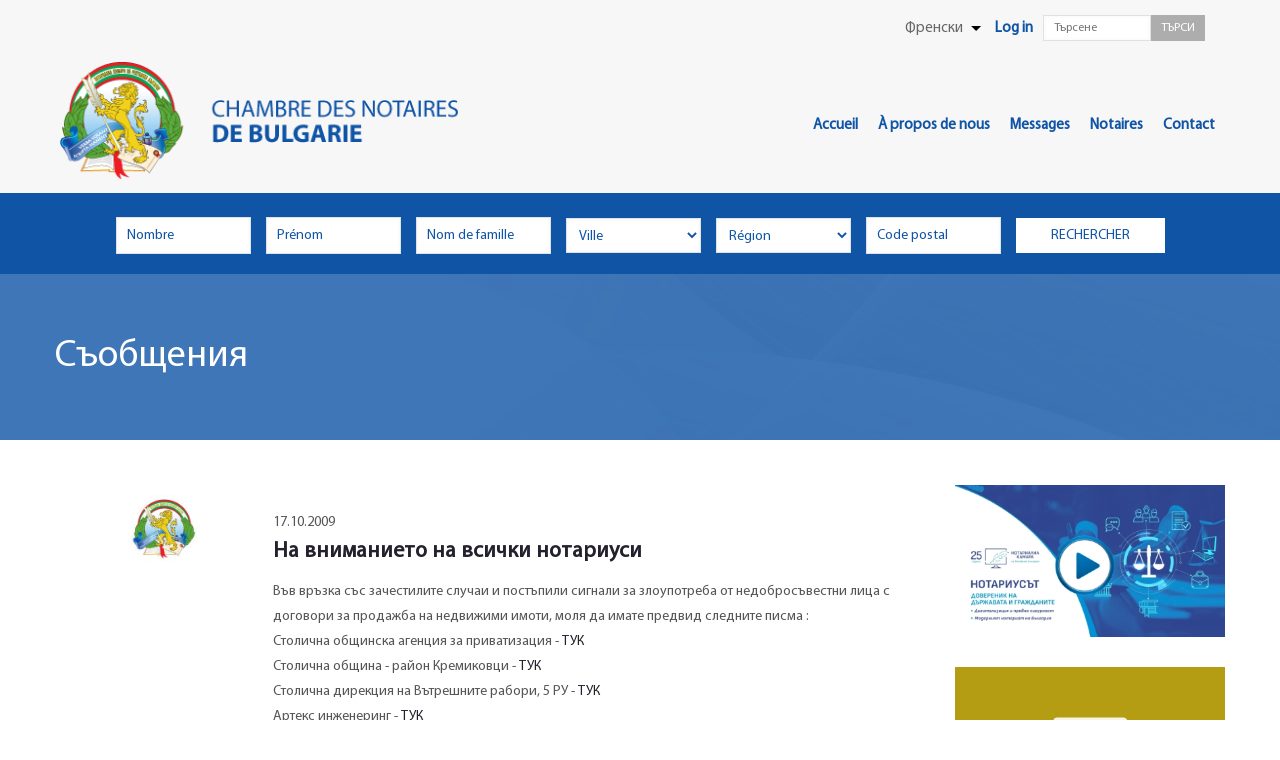

--- FILE ---
content_type: text/html; charset=UTF-8
request_url: https://notary-chamber.bg/fr/messages?page=156
body_size: 69546
content:
<!DOCTYPE html>
<html lang="fr" dir="ltr" prefix="og: https://ogp.me/ns#">
  <head> 
    <meta charset="utf-8" />
<noscript><style>form.antibot * :not(.antibot-message) { display: none !important; }</style>
</noscript><link rel="canonical" href="https://notary-chamber.bg/fr/messages" />
<meta name="Generator" content="Drupal 10 (https://www.drupal.org)" />
<meta name="MobileOptimized" content="width" />
<meta name="HandheldFriendly" content="true" />
<meta name="viewport" content="width=device-width, initial-scale=1.0" />
<link rel="icon" href="/sites/default/files/favicon.ico" type="image/vnd.microsoft.icon" />

    <title>Съобщения | notary-chamber.bg</title>
    <link rel="stylesheet" media="all" href="/core/misc/components/progress.module.css?t69y4w" />
<link rel="stylesheet" media="all" href="/core/misc/components/ajax-progress.module.css?t69y4w" />
<link rel="stylesheet" media="all" href="/core/modules/system/css/components/align.module.css?t69y4w" />
<link rel="stylesheet" media="all" href="/core/modules/system/css/components/fieldgroup.module.css?t69y4w" />
<link rel="stylesheet" media="all" href="/core/modules/system/css/components/container-inline.module.css?t69y4w" />
<link rel="stylesheet" media="all" href="/core/modules/system/css/components/clearfix.module.css?t69y4w" />
<link rel="stylesheet" media="all" href="/core/modules/system/css/components/details.module.css?t69y4w" />
<link rel="stylesheet" media="all" href="/core/modules/system/css/components/hidden.module.css?t69y4w" />
<link rel="stylesheet" media="all" href="/core/modules/system/css/components/item-list.module.css?t69y4w" />
<link rel="stylesheet" media="all" href="/core/modules/system/css/components/js.module.css?t69y4w" />
<link rel="stylesheet" media="all" href="/core/modules/system/css/components/nowrap.module.css?t69y4w" />
<link rel="stylesheet" media="all" href="/core/modules/system/css/components/position-container.module.css?t69y4w" />
<link rel="stylesheet" media="all" href="/core/modules/system/css/components/reset-appearance.module.css?t69y4w" />
<link rel="stylesheet" media="all" href="/core/modules/system/css/components/resize.module.css?t69y4w" />
<link rel="stylesheet" media="all" href="/core/modules/system/css/components/system-status-counter.css?t69y4w" />
<link rel="stylesheet" media="all" href="/core/modules/system/css/components/system-status-report-counters.css?t69y4w" />
<link rel="stylesheet" media="all" href="/core/modules/system/css/components/system-status-report-general-info.css?t69y4w" />
<link rel="stylesheet" media="all" href="/core/modules/system/css/components/tablesort.module.css?t69y4w" />
<link rel="stylesheet" media="all" href="/core/misc/dropbutton/dropbutton.css?t69y4w" />
<link rel="stylesheet" media="all" href="/core/modules/views/css/views.module.css?t69y4w" />
<link rel="stylesheet" media="all" href="/modules/contrib/gavias_content_builder/dist/css/frontend.css?t69y4w" />
<link rel="stylesheet" media="all" href="/themes/contrib/gavias_emso/css/bootstrap.css?t69y4w" />
<link rel="stylesheet" media="all" href="/themes/contrib/gavias_emso/css/template.css?t69y4w" />
<link rel="stylesheet" media="all" href="/themes/contrib/gavias_emso/css/sliderlayer.css?t69y4w" />
<link rel="stylesheet" media="all" href="/themes/contrib/gavias_emso/css/font-awesome/css/all.min.css?t69y4w" />
<link rel="stylesheet" media="all" href="/themes/contrib/gavias_emso/css/icon.css?t69y4w" />
<link rel="stylesheet" media="all" href="/themes/contrib/gavias_emso/css/animate.css?t69y4w" />
<link rel="stylesheet" media="all" href="/themes/contrib/gavias_emso/vendor/owl-carousel/assets/owl.carousel.min.css?t69y4w" />
<link rel="stylesheet" media="all" href="/themes/contrib/gavias_emso/vendor/owl-carousel/assets/owl.theme.default.min.css?t69y4w" />
<link rel="stylesheet" media="all" href="/themes/contrib/gavias_emso/vendor/prettyphoto/css/prettyPhoto.css?t69y4w" />
<link rel="stylesheet" media="all" href="/themes/contrib/gavias_emso/vendor/ytplayer/css/jquery.mb.YTPlayer.min.css?t69y4w" />
<link rel="stylesheet" media="all" href="/themes/contrib/gavias_emso/vendor/magnific/magnific-popup.css?t69y4w" />
<link rel="stylesheet" media="all" href="/themes/contrib/gavias_emso/vendor/popup-gallery/css/lightgallery.min.css?t69y4w" />
<link rel="stylesheet" media="all" href="/themes/contrib/gavias_emso/vendor/popup-gallery/css/lg-transitions.min.css?t69y4w" />
<link rel="stylesheet" media="all" href="/themes/contrib/gavias_emso/vendor/slick/slick.css?t69y4w" />


    <script type="application/json" data-drupal-selector="drupal-settings-json">{"path":{"baseUrl":"\/","pathPrefix":"fr\/","currentPath":"messages","currentPathIsAdmin":false,"isFront":false,"currentLanguage":"fr","currentQuery":{"page":"156"}},"pluralDelimiter":"\u0003","suppressDeprecationErrors":true,"ajaxPageState":{"libraries":"eJx9i1EKgzAQRC-Ubo4kG7Pa0CQrmY3i7VsqgkLp38y8N6M28bH1hTPFpkvoZlrdpNV4E2gRf8mEdf7HCM9U3MxrYgzjh0m1IfSUozT_eyYGxEBT--7xfEuB-ksmvFKlKBP3bHcpa-D8gO051dlBm3HIsibZ4G-Nzuaww6T4wBB3iIdQNPYsb9CDbe4","theme":"gavias_emso","theme_token":null},"ajaxTrustedUrl":{"\/fr\/notaries":true,"\/fr\/search-messages":true},"sortableviews":{"371691dbc67c84d79ea5f2552fd723e62abdd1aea2aa7e94bf62d09f49d2028b":{"original_order":["8","9","10","11"],"view_name":"banners_sidebar","display_name":"block_1","ajax_url":"\/fr\/sortableviews\/ajax","dom_id":"371691dbc67c84d79ea5f2552fd723e62abdd1aea2aa7e94bf62d09f49d2028b","selector":"self","sort_order":"asc","page_number":0,"total_rows":4,"items_per_page":0}},"iziMessage":{"position":"topRight","theme":"light","maxWidth":500,"timeout":5000,"titleSize":"","messageSize":"","drag":true,"close":true,"closeOnEscape":false,"closeOnClick":false,"rtl":false,"displayMode":0,"pauseOnHover":true,"resetOnHover":false,"progressBar":true,"overlay":false,"overlayClose":false,"animateInside":true,"transitionIn":"fadeInUp","transitionOut":"fadeOut","transitionInMobile":"fadeInUp","transitionOutMobile":"fadeOutDown"},"user":{"uid":0,"permissionsHash":"ede66a2766a0a5ffe835c9451e94bf0cc2621d2ea8f64b868af0c525230e541e"}}</script>
<script src="/core/assets/vendor/jquery/jquery.min.js?v=3.7.1"></script>
<script src="/sites/default/files/languages/fr_vIvrtutB4H3ekUEi2fA7imm06v-2hO5FqAVuIMXMZGY.js?t69y4w"></script>
<script src="/core/misc/drupalSettingsLoader.js?v=10.5.6"></script>
<script src="/core/misc/drupal.js?v=10.5.6"></script>
<script src="/core/misc/drupal.init.js?v=10.5.6"></script>
<script src="https://use.fontawesome.com/releases/v6.4.2/js/all.js" defer crossorigin="anonymous"></script>
<script src="https://use.fontawesome.com/releases/v6.4.2/js/v4-shims.js" defer crossorigin="anonymous"></script>
<script src="/themes/contrib/gavias_emso/vendor/jquery-migrate.min.js?v=10.5.6"></script>
<script src="/themes/contrib/gavias_emso/js/bootstrap.js?v=10.5.6"></script>
<script src="/themes/contrib/gavias_emso/js/imagesloader.min.js?v=10.5.6"></script>
<script src="/themes/contrib/gavias_emso/vendor/jquery.easing.js?v=10.5.6"></script>
<script src="/themes/contrib/gavias_emso/vendor/jquery.appear.js?v=10.5.6"></script>
<script src="/themes/contrib/gavias_emso/vendor/jquery.easypiechart.min.js?v=10.5.6"></script>
<script src="/themes/contrib/gavias_emso/vendor/owl-carousel/owl.carousel.js?v=10.5.6"></script>
<script src="/themes/contrib/gavias_emso/vendor/waypoint.js?v=10.5.6"></script>
<script src="/themes/contrib/gavias_emso/vendor/count-to.js?v=10.5.6"></script>
<script src="/themes/contrib/gavias_emso/vendor/masonry.pkgd.min.js?v=10.5.6"></script>
<script src="/themes/contrib/gavias_emso/vendor/isotope.pkgd.min.js?v=10.5.6"></script>
<script src="/themes/contrib/gavias_emso/vendor/aos.js?v=10.5.6"></script>
<script src="/themes/contrib/gavias_emso/vendor/prettyphoto/js/jquery.prettyPhoto.js?v=10.5.6"></script>
<script src="/themes/contrib/gavias_emso/vendor/ytplayer/js/jquery.mb.YTPlayer.min.js?v=10.5.6"></script>
<script src="/themes/contrib/gavias_emso/vendor/jquery.typer/src/jquery.typer.js?v=10.5.6"></script>
<script src="/themes/contrib/gavias_emso/vendor/magnific/jquery.magnific-popup.min.js?v=10.5.6"></script>
<script src="/themes/contrib/gavias_emso/vendor/particles/particles.min.js?v=10.5.6"></script>
<script src="/themes/contrib/gavias_emso/vendor/quotes_rotator/js/modernizr.custom.js?v=10.5.6"></script>
<script src="/themes/contrib/gavias_emso/vendor/quotes_rotator/js/jquery.cbpQTRotator.min.js?v=10.5.6"></script>
<script src="/themes/contrib/gavias_emso/vendor/jquery.nicescroll.min.js?v=10.5.6"></script>
<script src="/themes/contrib/gavias_emso/vendor/popup-gallery/js/lightgallery.min.js?v=10.5.6"></script>
<script src="/themes/contrib/gavias_emso/vendor/slick/slick.min.js?v=10.5.6"></script>
<script src="/themes/contrib/gavias_emso/js/main.js?v=10.5.6"></script>


    <link rel="stylesheet" href="https://notary-chamber.bg/themes/contrib/gavias_emso/css/custom.css" media="screen" />
    <link rel="stylesheet" href="https://notary-chamber.bg/themes/contrib/gavias_emso/css/update.css" media="screen" />

    

    
    
  </head>

  
  <body class="gavias-content-builder layout-no-sidebars wide path-messages">

    <a href="#main-content" class="visually-hidden focusable">
      Skip to main content
    </a>

      

    
      <div class="dialog-off-canvas-main-canvas" data-off-canvas-main-canvas>
    <div class="body-page gva-body-page">
   <header id="header" class="header-default">
  
      <div class="topbar">
      <div class="topbar-inner">
        <div class="container">
          <div class="row">
            <div class="col-lg-12">
              <div class="topbar-content">  <div>
    <div id="block-gavias-emso-dropdownlanguageinterfacetext" class="block block-dropdown-language block-dropdown-languagelanguage-interface no-title">
  
    
      <div class="content block-content">
        <div class="dropbutton-wrapper" data-drupal-ajax-container><div class="dropbutton-widget"><ul class="dropdown-language-item dropbutton"><li class="fr"><span class="language-link session-active active-language">Френски</span></li><li class="en"><a href="/fr/messages?page=156&amp;language=en" class="language-link">English</a></li><li class="bg"><a href="/fr/messages?page=156&amp;language=bg" class="language-link">Български</a></li><li class="ru"><a href="/fr/messages?page=156&amp;language=ru" class="language-link">Руски</a></li></ul></div></div>
    </div>
  </div>
<nav aria-labelledby="block-gavias-emso-usermenu-menu" id="block-gavias-emso-usermenu" class="block block-menu navigation menu--account">
          
  
  <h2  class="visually-hidden block-title block-title" id="block-gavias-emso-usermenu-menu"><span>User menu</span></h2>
  
  <div class="block-content">
                 
              <ul class="gva_menu">
        
            <li  class="menu-item">
        <a href="/fr/user/login" data-drupal-link-system-path="user/login">Log in</a>
        
      </li>
        </ul>
  


        </div>  
</nav>
<div class="views-exposed-form block block-views block-views-exposed-filter-blocktrsene-v-sobshcheniya-page-1 no-title" data-drupal-selector="views-exposed-form-trsene-v-sobshcheniya-page-1" id="block-gavias-emso-exposedformtrsene-v-sobshcheniyapage-1">
  
    
      <div class="content block-content">
      <form action="/fr/search-messages" method="get" id="views-exposed-form-trsene-v-sobshcheniya-page-1" accept-charset="UTF-8">
  <div class="js-form-item form-item js-form-type-textfield form-item-search-api-fulltext js-form-item-search-api-fulltext form-no-label">
        <input placeholder="Търсене" data-drupal-selector="edit-search-api-fulltext" type="text" id="edit-search-api-fulltext" name="search_api_fulltext" value="" size="30" maxlength="128" class="form-text" />

        </div>
<div data-drupal-selector="edit-actions" class="form-actions js-form-wrapper form-wrapper" id="edit-actions"><input data-drupal-selector="edit-submit-trsene-v-sobshcheniya" type="submit" id="edit-submit-trsene-v-sobshcheniya" value="Търси" class="button js-form-submit form-submit" />
</div>


</form>

    </div>
  </div>

  </div>
</div> 
            </div> 
          </div>   
        </div>
      </div>
    </div>
  
      

   <div class="header-main ">
      <div class="container header-content-layout">
         <div class="header-main-inner p-relative">
            <div class="row">
              <div class="col-md-12 col-sm-12 col-xs-12 content-inner">
                <div class="branding">
                                        <div>
    
      <a href="/fr" title="Accueil" rel="home" class="site-branding-logo">
        
        <img class="logo-site" src="/assets/logo-fr.png" alt="Accueil" />
        
    </a>
   

  </div>

                                  </div>
                <div class="header-inner clearfix">
                  <div class="main-menu">
                    <div class="area-main-menu">
                      <div class="area-inner">
                        <div class="gva-offcanvas-mobile">
                          <div class="close-offcanvas hidden"><i class="fa fa-times"></i></div>
                          <div class="main-menu-inner">
                                                            <div>
    <nav aria-labelledby="block-gavias-emso-main-menu-menu" id="block-gavias-emso-main-menu" class="block block-menu navigation menu--main">
          
  
  <h2  class="visually-hidden block-title block-title" id="block-gavias-emso-main-menu-menu"><span>Главно меню</span></h2>
  
  <div class="block-content">
                 
<div class="gva-navigation">

              <ul  class="clearfix gva_menu gva_menu_main">
      
                              
            <li  class="menu-item ">
        
		 
      	<a href="/fr">          Accueil        </a>
		

      
	
		
		
          
              </li>
                          
            <li  class="menu-item menu-item--expanded">
        
		 
      	<a href="/fr/node/56">          À propos de nous        </a>
		

      
	
		
		
          
              </li>
                          
            <li  class="menu-item menu-item--active-trail ">
        
		 
      	<a href="/fr/messages">          Messages        </a>
		

      
	
		
		
          
              </li>
                          
            <li  class="menu-item ">
        
		 
      	<a href="/fr/notaries">          Notaires        </a>
		

      
	
		
		
          
              </li>
                          
            <li  class="menu-item ">
        
		 
      	<a href="/fr/node/27118">          Contact        </a>
		

      
	
		
		
          
              </li>
        </ul>
  

</div>


        </div>  
</nav>

  </div>

                                                      </div>

                                                  </div>
                        
                        <div id="menu-bar" class="menu-bar d-lg-none d-xl-none">
                          <span class="one"></span>
                          <span class="two"></span>
                          <span class="three"></span>
                        </div>

                        
                          
                                                  
                      </div>
                    </div>
                  </div>  
                </div> 
              </div>

            </div>
         </div>
      </div>
   </div>

</header>

	
					<div class="breadcrumbs">
			  <div>
    <div class="views-exposed-form block block-views block-views-exposed-filter-blocknotariusi-page-1 no-title" data-drupal-selector="views-exposed-form-notariusi-page-1" id="block-gavias-emso-exposedformnotariusipage-1">
  
    
      <div class="content block-content">
      <form action="/fr/notaries" method="get" id="views-exposed-form-notariusi-page-1" accept-charset="UTF-8">
  <div class="js-form-item form-item js-form-type-textfield form-item-field-notary-id-value js-form-item-field-notary-id-value form-no-label">
        <input placeholder="Nombre" data-drupal-selector="edit-field-notary-id-value" type="text" id="edit-field-notary-id-value" name="field_notary_id_value" value="" size="30" maxlength="128" class="form-text" />

        </div>
<div class="js-form-item form-item js-form-type-textfield form-item-field-first-name-value js-form-item-field-first-name-value form-no-label">
        <input placeholder="Prénom" data-drupal-selector="edit-field-first-name-value" type="text" id="edit-field-first-name-value" name="field_first_name_value" value="" size="30" maxlength="128" class="form-text" />

        </div>
<div class="js-form-item form-item js-form-type-textfield form-item-field-last-name-value js-form-item-field-last-name-value form-no-label">
        <input placeholder="Nom de famille" data-drupal-selector="edit-field-last-name-value" type="text" id="edit-field-last-name-value" name="field_last_name_value" value="" size="30" maxlength="128" class="form-text" />

        </div>
<div class="js-form-item form-item js-form-type-select form-item-field-city-target-id js-form-item-field-city-target-id form-no-label">
        <select data-drupal-selector="edit-field-city-target-id" id="edit-field-city-target-id" name="field_city_target_id" class="form-select"><option value="All" selected="selected">Ville</option><option value="526">Aytos</option><option value="636">Ardino</option><option value="527">Asеnovgrad</option><option value="528">Balchik</option><option value="628">Bеlogradchik</option><option value="529">Bеrkovitsa</option><option value="530">Blagoеvgrad</option><option value="627">Bozhurishtе</option><option value="531">Botеvgrad</option><option value="630">Brеznik</option><option value="532">Burgas</option><option value="533">Byala</option><option value="534">Byala Slatina</option><option value="535">Varna</option><option value="632">Vеliki Prеslav</option><option value="536">Vеliko Tarnovo</option><option value="537">Vеlingrad</option><option value="538">Vidin</option><option value="539">Vratsa</option><option value="540">Gabrovo</option><option value="541">Gеnеral Toshеvo</option><option value="542">Gorna Oryahovitsa</option><option value="543">Gotsе Dеlchеv</option><option value="629">Galabovo</option><option value="544">Dеvin</option><option value="545">Dеvnya</option><option value="546">Dimitrovgrad</option><option value="547">Dobrich</option><option value="548">Dryanovo</option><option value="549">Dulovo</option><option value="550">Dupnitsa</option><option value="551">Elеna</option><option value="552">Elin Pеlin</option><option value="553">Elhovo</option><option value="554">Etropolе</option><option value="555">Zlatograd</option><option value="641">Ivaylovgrad</option><option value="556">Ispеrih</option><option value="557">Ihtiman</option><option value="558">Kavarna</option><option value="559">Kazanlak</option><option value="560">Karlovo</option><option value="561">Karnobat</option><option value="562">Knеzha</option><option value="563">Kozloduy</option><option value="626">Kostеnеts</option><option value="564">Kostinbrod</option><option value="565">Kotеl</option><option value="638">Krumovgrad</option><option value="566">Kubrat</option><option value="567">Kula</option><option value="568">Kardzhali</option><option value="569">Kyustеndil</option><option value="570">Lеvski</option><option value="571">Lovеch</option><option value="572">Lom</option><option value="573">Lukovit</option><option value="574">Madan</option><option value="635">Malko Tarnovo</option><option value="631">Mеzdra</option><option value="575">Momchilgrad</option><option value="576">Montana</option><option value="577">Nеsеbar</option><option value="634">Nikopol</option><option value="578">Nova Zagora</option><option value="579">Novi pazar</option><option value="580">Omurtag</option><option value="637">Oryahovo</option><option value="581">Pavlikеni</option><option value="582">Pazardzhik</option><option value="583">Panagyurishtе</option><option value="584">Pеrnik</option><option value="585">Pеtrich</option><option value="586">Pеshtеra</option><option value="587">Pirdop</option><option value="588">Plеvеn</option><option value="589">Plovdiv</option><option value="590">Pomoriе</option><option value="591">Popovo</option><option value="592">Provadiya</option><option value="593">Parvomay</option><option value="594">Radnеvo</option><option value="595">Radomir</option><option value="596">Razgrad</option><option value="597">Razlog</option><option value="598">Rusе</option><option value="599">Samokov</option><option value="600">Sandanski</option><option value="601">Svilеngrad</option><option value="602">Svishtov</option><option value="603">Svogе</option><option value="604">Sеvliеvo</option><option value="605">Silistra</option><option value="606">Slivеn</option><option value="607">Slivnitsa</option><option value="608">Smolyan</option><option value="609">Sofiya</option><option value="610">Srеdеts</option><option value="611">Stara Zagora</option><option value="612">Tеrvеl</option><option value="613">Tеtеvеn</option><option value="640">Topolovgrad</option><option value="614">Troyan</option><option value="633">Tran</option><option value="615">Tryavna</option><option value="616">Tutrakan</option><option value="617">Targovishtе</option><option value="618">Harmanli</option><option value="619">Haskovo</option><option value="620">Tsarеvo</option><option value="621">Chеpеlarе</option><option value="622">Chеrvеn Bryag</option><option value="623">Chirpan</option><option value="624">Shumеn</option><option value="625">Yambol</option></select>
        </div>
<div class="js-form-item form-item js-form-type-select form-item-field-region-target-id js-form-item-field-region-target-id form-no-label">
        <select data-drupal-selector="edit-field-region-target-id" id="edit-field-region-target-id" name="field_region_target_id" class="form-select"><option value="All" selected="selected">Région</option><option value="526">Aytos</option><option value="636">Ardino</option><option value="527">Asеnovgrad</option><option value="528">Balchik</option><option value="628">Bеlogradchik</option><option value="529">Bеrkovitsa</option><option value="530">Blagoеvgrad</option><option value="627">Bozhurishtе</option><option value="531">Botеvgrad</option><option value="630">Brеznik</option><option value="532">Burgas</option><option value="533">Byala</option><option value="534">Byala Slatina</option><option value="535">Varna</option><option value="632">Vеliki Prеslav</option><option value="536">Vеliko Tarnovo</option><option value="537">Vеlingrad</option><option value="538">Vidin</option><option value="539">Vratsa</option><option value="540">Gabrovo</option><option value="541">Gеnеral Toshеvo</option><option value="542">Gorna Oryahovitsa</option><option value="543">Gotsе Dеlchеv</option><option value="629">Galabovo</option><option value="544">Dеvin</option><option value="545">Dеvnya</option><option value="546">Dimitrovgrad</option><option value="547">Dobrich</option><option value="548">Dryanovo</option><option value="549">Dulovo</option><option value="550">Dupnitsa</option><option value="551">Elеna</option><option value="552">Elin Pеlin</option><option value="553">Elhovo</option><option value="554">Etropolе</option><option value="555">Zlatograd</option><option value="641">Ivaylovgrad</option><option value="556">Ispеrih</option><option value="557">Ihtiman</option><option value="558">Kavarna</option><option value="559">Kazanlak</option><option value="560">Karlovo</option><option value="561">Karnobat</option><option value="562">Knеzha</option><option value="563">Kozloduy</option><option value="626">Kostеnеts</option><option value="564">Kostinbrod</option><option value="565">Kotеl</option><option value="638">Krumovgrad</option><option value="566">Kubrat</option><option value="567">Kula</option><option value="568">Kardzhali</option><option value="569">Kyustеndil</option><option value="570">Lеvski</option><option value="571">Lovеch</option><option value="572">Lom</option><option value="573">Lukovit</option><option value="574">Madan</option><option value="635">Malko Tarnovo</option><option value="631">Mеzdra</option><option value="575">Momchilgrad</option><option value="576">Montana</option><option value="577">Nеsеbar</option><option value="634">Nikopol</option><option value="578">Nova Zagora</option><option value="579">Novi pazar</option><option value="580">Omurtag</option><option value="637">Oryahovo</option><option value="581">Pavlikеni</option><option value="582">Pazardzhik</option><option value="583">Panagyurishtе</option><option value="584">Pеrnik</option><option value="585">Pеtrich</option><option value="586">Pеshtеra</option><option value="587">Pirdop</option><option value="588">Plеvеn</option><option value="589">Plovdiv</option><option value="590">Pomoriе</option><option value="591">Popovo</option><option value="592">Provadiya</option><option value="593">Parvomay</option><option value="594">Radnеvo</option><option value="595">Radomir</option><option value="596">Razgrad</option><option value="597">Razlog</option><option value="598">Rusе</option><option value="599">Samokov</option><option value="600">Sandanski</option><option value="601">Svilеngrad</option><option value="602">Svishtov</option><option value="603">Svogе</option><option value="604">Sеvliеvo</option><option value="605">Silistra</option><option value="606">Slivеn</option><option value="607">Slivnitsa</option><option value="608">Smolyan</option><option value="609">Sofiya</option><option value="610">Srеdеts</option><option value="611">Stara Zagora</option><option value="612">Tеrvеl</option><option value="613">Tеtеvеn</option><option value="640">Topolovgrad</option><option value="614">Troyan</option><option value="633">Tran</option><option value="615">Tryavna</option><option value="616">Tutrakan</option><option value="617">Targovishtе</option><option value="618">Harmanli</option><option value="619">Haskovo</option><option value="620">Tsarеvo</option><option value="621">Chеpеlarе</option><option value="622">Chеrvеn Bryag</option><option value="623">Chirpan</option><option value="624">Shumеn</option><option value="625">Yambol</option></select>
        </div>
<div class="js-form-item form-item js-form-type-textfield form-item-field-post-code-value js-form-item-field-post-code-value form-no-label">
        <input placeholder="Code postal" data-drupal-selector="edit-field-post-code-value" type="text" id="edit-field-post-code-value" name="field_post_code_value" value="" size="30" maxlength="128" class="form-text" />

        </div>
<div data-drupal-selector="edit-actions" class="form-actions js-form-wrapper form-wrapper" id="edit-actions--2"><input data-drupal-selector="edit-submit-notariusi" type="submit" id="edit-submit-notariusi" value="Rechercher" class="button js-form-submit form-submit" />
</div>


</form>

    </div>
  </div>


<div class="breadcrumb-content-inner">
  <div class="gva-breadcrumb-content">
    <div id="block-gavias-emso-breadcrumbs" style="" class="block gva-block-breadcrumb block-system block-system-breadcrumb-block no-title">
      <div class="breadcrumb-style gva-parallax-background" style=" background:url(/sites/default/files/s2_1.jpg)">
        <div class="container">
		                <div>  </div><h1 class="page-title">Съобщения </h1>

                <div class="nottype"></div>



        </div> 
      </div> 
    </div>  
  </div>  
</div>  


  </div>

		</div>
	
	<div role="main" class="main main-page has-breadcrumb">
	
		<div class="clearfix"></div>
			

					<div class="gav-help-region hidden">
				<div class="container">
					<div class="content-inner">
						
					</div>
				</div>
			</div>
		
				
		<div class="clearfix"></div>
					<div class="before_content area">
				<div class="container">
					<div class="row">
						<div class="col-xs-12">
							
						</div>
					</div>
				</div>
			</div>
				
		<div class="clearfix"></div>
		
		<div id="content" class="content content-full">
			<div class="container container-bg">
									<div class="content-main-inner">
	<div class="row">
		
					
						 				 		
							
       

		<div id="page-main-content" class="main-content col-xl-9 col-lg-9 col-md-12 col-sm-12 col-xs-12 order-xl-2 order-lg-2 order-md-1 order-sm-1 order-xs-1 sb-r ">

			<div class="main-content-inner">
				
				
									<div class="content-main">
						  <div>
    <div id="block-gavias-emso-content" class="block block-system block-system-main-block no-title">
  
    
      <div class="content block-content">
      <div class="views-element-container"><div class="gva-view view-page js-view-dom-id-0195f8326f1bd1a0095e36e1af32bd91d820e6c15a8182e8d326e9e28fde5840">
  
  
  

  
  
  

  <div class="view-content-wrap">
             <div class="item">
       
  <div class="post-block post-block-2">
    <div class="post-image">
  
      
            <div class="field field--name-field-image field--type-image field--label-hidden field__item">
<div class="item-image">
  <a href="/bg/%D1%81%D1%8A%D0%BE%D0%B1%D1%89%D0%B5%D0%BD%D0%B8%D0%B5/na-vnimanieto-na-vsichki-notariusi-1"><img loading="lazy" src="/sites/default/files/styles/large/public/default_images/news-image-default_0_2.jpg?itok=Rzv4FG7t" alt="" />

</a>
</div>
</div>
      
    </div>
    <div class="post-content">
    <span class="post-created"> 17.10.2009 </span>
      <div class="post-meta"></div>
      <div class="post-title"> <a href="/bg/%D1%81%D1%8A%D0%BE%D0%B1%D1%89%D0%B5%D0%BD%D0%B8%D0%B5/na-vnimanieto-na-vsichki-notariusi-1" rel="bookmark">
<span>На вниманието на всички нотариуси</span>
</a> </div>
      <div class="post-body">
            <div class="field field--name-body field--type-text-with-summary field--label-hidden field__item"><p>Във връзка със зачестилите случаи и постъпили сигнали за злоупотреба от недобросъвестни лица с договори за продажба на недвижими имоти, моля да имате предвид следните писма :</p>
<p>Столична общинска агенция за приватизация - <a href="/files/St.obsht.agencia.priv.pdf">ТУК</a></p>
<p>Столична община - район Кремиковци - <a href="/files/St.obsht.Kremikovtsi.pdf">ТУК</a></p>
<p>Столична дирекция на Вътрешните рабори, 5 РУ - <a href="/files/st.direkcia-vr-5RU.pdf">ТУК</a></p>
<p>Артекс инженеринг - <a href="/files/Arteks-injenering.pdf">ТУК</a></p>
</div>
      </div>
     </div>
  </div>  

     </div>
             <div class="item">
       
  <div class="post-block post-block-2">
    <div class="post-image">
  
      
            <div class="field field--name-field-image field--type-image field--label-hidden field__item">
<div class="item-image">
  <a href="/bg/%D1%81%D1%8A%D0%BE%D0%B1%D1%89%D0%B5%D0%BD%D0%B8%D0%B5/uvazhaemi-kolegi"><img loading="lazy" src="/sites/default/files/styles/large/public/default_images/news-image-default_0_2.jpg?itok=Rzv4FG7t" alt="" />

</a>
</div>
</div>
      
    </div>
    <div class="post-content">
    <span class="post-created"> 16.10.2009 </span>
      <div class="post-meta"></div>
      <div class="post-title"> <a href="/bg/%D1%81%D1%8A%D0%BE%D0%B1%D1%89%D0%B5%D0%BD%D0%B8%D0%B5/uvazhaemi-kolegi" rel="bookmark">
<span>УВАЖАЕМИ КОЛЕГИ,<br />
</span>
</a> </div>
      <div class="post-body">
            <div class="field field--name-body field--type-text-with-summary field--label-hidden field__item"><p>Във връзка с проведената Първа национална спартакиада на нотариусите в Република България и&nbsp;семинар на тема "Новият семеен кодекс", представяме на Вашето внимание информация за заснетите видео и аудио материали. За повече информация вж. <a href="/files/UVAJAEMI_KOLEGI_2_Oferta_DVD_CD.doc">ТУК</a></p>
</div>
      </div>
     </div>
  </div>  

     </div>
             <div class="item">
       
  <div class="post-block post-block-2">
    <div class="post-image">
  
      
            <div class="field field--name-field-image field--type-image field--label-hidden field__item">
<div class="item-image">
  <a href="/bg/%D1%81%D1%8A%D0%BE%D0%B1%D1%89%D0%B5%D0%BD%D0%B8%D0%B5/otpadnal-proekt-za-izmenenie-na-znnd"><img loading="lazy" src="/sites/default/files/styles/large/public/default_images/news-image-default_0_2.jpg?itok=Rzv4FG7t" alt="" />

</a>
</div>
</div>
      
    </div>
    <div class="post-content">
    <span class="post-created"> 16.10.2009 </span>
      <div class="post-meta"></div>
      <div class="post-title"> <a href="/bg/%D1%81%D1%8A%D0%BE%D0%B1%D1%89%D0%B5%D0%BD%D0%B8%D0%B5/otpadnal-proekt-za-izmenenie-na-znnd" rel="bookmark">
<span>Отпаднал проект за изменение на ЗННД</span>
</a> </div>
      <div class="post-body">
            <div class="field field--name-body field--type-text-with-summary field--label-hidden field__item"><p>Проектът за изменение</p>
<p>&nbsp;Колеги, днес сутринта ми се обадиха от Министерството на правосъдието и ми обясниха, че тези промени не могат да станат факт. Действително тези текстове не са концепцията на Нотариалната камара за създаване на Депозитна каса, но поставяха началото на правната й уредба, която впоследствие можеше да се реализира чрез набиране на необходимите средства.</p>
<p>Първоначално от проекта отпадна изискването паричните средства по актовете, подлежащи на вписване, да минават само по специална депозитна сметка на нотариусите – една възможност за заслужени приходи, които всеки сам може да изчисли като знае броя на нотариусите и приблизително този на сделките. Сега отпада изобщо защитата на тези сметки (съществуващи и сега по чл. 25, ал. 3 от ЗННД, а всеки от нас знае, че не може да откаже такова плащане) от принудително изпълнение. Отново стои проблемът дали страните трябва да превеждат суми по нашите сметки след като не е налице такава защита. Да не забравяме, че нотариусът не е банков служител и гарантира не само плащането, а и факта, че имотът не е препродаден, липсват вписани възбрани, искови молби и т.н., както и факта, че страната ефективно ще получи посочената в акта сума. Жалко е, защото проектът бе одобрен и от специалист на БНБ, присъствал на работата по изработването му.</p>
<p>В НК бяха постъпили предложения от отделни нотариуси, които бяха препратени още същия ден в Министерството на правосъдието. В тези предложения имаше уместни редакционни бележки по текстовете, личеше нормално притеснение дали ще можем да се справим с ангажимента за заплащане по всяка седелка. Специалист от БНБ – Нина Стоянова – главен юрист на Дирекция „Правна” – обясни, че това е в крайна сметка една обикновена разплащателна сметка със специална защита и нарежданията по нея могат да бъдат от служител на нотариуса или чрез банкиране по Интернет. Явно е, че има и други предложения, които не са минавали през НК и сега „забраната за разплащане в брой при сделки с недвижими имоти” се предлага да се резлизира чрез попълване на нарочни декларации от страните, че цената не е симулативна (странно, защото цената е част от съдържанието на акта и ако нотариусът разбере, че каквато и част от него е симулирана би трябвало да откаже удостоверяването). Предвижда се изпращането на тези декларации до данъчните служби и представянето на платежни нареждания пред съдията по вписвания. Тази размяна на хартии води не само до невъзможност на спирането на изповядване на сделки при симулативни цени, но и до симулиране, че съществува режим за забрана на разплащане в брой при сделки с недвижими имоти.&nbsp;</p>
<p>Някои от предложенията на нотариусите съобразяват определено лични, а не общи интереси. Отделно от това трябва да кажа, че не може да се постави от нотариус предложение за изменение за чл. 18 от ЗЗД. Не е коректно колега от София да недоволства от изменението на Тарифата и от факта, че ще му се утежни работата, ако следи плащането, без да споменава, че има годишно над 50 000 удостоверявания, при 5 000 средно за страната. От статистиката в НК може да се направи изводът, че миналата година нотариусът е извършил средно една възмездна сделка на ден, а всички знаем, че сега това става много по-рядко. Лицата, които не са нотариуси придобиват грешна представа за обема на нашата работа и е етично при тези становища да се използва не местоимението „ние”, а „аз”. &nbsp;</p>
<p>Жалко, че отпадна една възможност заслужено да увеличим нашата компетентност като се намесим включително и в организацията на самата сделка, както и че отпадна възможността поне да дадем специална закрила на сметките ни (подобно на тези на съдия-изпълнителите), когато се превеждат суми по тях.</p>
<p>Сами разбирате, че няма как да подреждаме нашите приоритети като приоритети на НС. Всички знаем, че са необходими, макар и малки, но нужни изменения на ЗННД, касаещи чл. 85, явяването повторно на изпит на помощник-нотариусите по заместване и др. Да се надяваме, че ще влязат като пакет от не големи промени в ЗННД. Добрата новина е, че зам.-министър Жанета Петрова даде категоричното си съгласие да ни съдейства пред МРРБ, ако инициираме промяна на ЗУТ, с оглед уреждане статута на паркоместата като самостоятелен обект. Моля да представите Вашите аргументирани идеи с конкретни текстове, по възможност без изменения на ЗС, ЗЗД и други основни закони.</p>
<p>Димитър Танев – председател<br>&nbsp;на Нотариалната камара</p>
<p>Закон за изменение и допълнение на ЗННД, виж <a href="/files/PROEKT-saglasuvane.doc">ТУК</a></p>
<p>Мотиви към ЗИД на ЗННД, виж <a href="/files/motivi.doc">ТУК</a></p>
<p>Доклад на Маргарита Попова, министър на Правосъдието, виж <a href="/files/ZID-doklad_minister.doc">ТУК</a></p>
<p>Писмо за съгласуване, виж <a href="/files/SAGL.pismo.doc">ТУК</a></p>
<p>Решение на Министерски съвет, виж <a href="/files/reshenie.doc">ТУК</a></p>
<p>Съобщение за средствата за масово осведомяване, виж <a href="/files/saobshtenie.doc">ТУК</a></p>
</div>
      </div>
     </div>
  </div>  

     </div>
             <div class="item">
       
  <div class="post-block post-block-2">
    <div class="post-image">
  
      
            <div class="field field--name-field-image field--type-image field--label-hidden field__item">
<div class="item-image">
  <a href="/bg/%D1%81%D1%8A%D0%BE%D0%B1%D1%89%D0%B5%D0%BD%D0%B8%D0%B5/svmesten-seminar-s-federalnata-notarialna-kamara-na-rusiya-7-8-noemvri-2009-g-perun-lodge"><img loading="lazy" src="/sites/default/files/styles/large/public/default_images/news-image-default_0_2.jpg?itok=Rzv4FG7t" alt="" />

</a>
</div>
</div>
      
    </div>
    <div class="post-content">
    <span class="post-created"> 09.10.2009 </span>
      <div class="post-meta"></div>
      <div class="post-title"> <a href="/bg/%D1%81%D1%8A%D0%BE%D0%B1%D1%89%D0%B5%D0%BD%D0%B8%D0%B5/svmesten-seminar-s-federalnata-notarialna-kamara-na-rusiya-7-8-noemvri-2009-g-perun-lodge" rel="bookmark">
<span>Съвместен семинар с Федералната нотариална камара на Русия, 7-8 ноември 2009 г., &quot;Perun Lodge hotel&quot;, гр. Банско</span>
</a> </div>
      <div class="post-body">
            <div class="field field--name-body field--type-text-with-summary field--label-hidden field__item"><p>На 7 и 8 ноември 2009 г. в "Perun Lodge hotel" Банско ще се организира съвместен семинар с Федералната нотариална камара на Русия. Темата на семинара е "Режим на упълномощаване съгласно руското и българското законодателство".</p>
<p>Поради краткия срок до провеждане на семинара и ограничения брой места, моля до&nbsp;23 октомври 2009 г. да изпратите заявка за участието си в Нотариалната камара&nbsp;на телефон 02/980 99 32, 986 77 35 или e-mail:chamber@notary-chamber, както и да преведете сумата за резервацията Ви в хотела и таксата за участие в размер на 50 лв. на посочената по-долу сметка.</p>
<p>PIRAEUSBANK<br>BIC: PIRBBGSF<br>IBAN: BG67PIRB74054735035426<br>КРАСИМИР КАТРАНДЖИЕВ&nbsp;</p>
<p>За повече информация, обръщайте се към нот. Красимир Катранджиев, тел. 02/953 00 09, 952 45 10 и нот. Сийка Милева, тел. 0701/5 10 03.</p>
<p>&nbsp;Условията за настаняване в "Perun Lodge hotel" можете да видите <a href="/files/Nastaniavane_Perun Lodge hotel.doc">ТУК</a></p>
<p>Красимир Катранджиев, члена на Съвета на нотариусите</p>
<p>&nbsp;</p>
<p>&nbsp;</p>
<p>&nbsp;</p>
</div>
      </div>
     </div>
  </div>  

     </div>
             <div class="item">
       
  <div class="post-block post-block-2">
    <div class="post-image">
  
      
            <div class="field field--name-field-image field--type-image field--label-hidden field__item">
<div class="item-image">
  <a href="/bg/%D1%81%D1%8A%D0%BE%D0%B1%D1%89%D0%B5%D0%BD%D0%B8%D0%B5/proekt-za-izmenenie-na-zakona-za-notariusite-i-notarialnata-deynost"><img loading="lazy" src="/sites/default/files/styles/large/public/default_images/news-image-default_0_2.jpg?itok=Rzv4FG7t" alt="" />

</a>
</div>
</div>
      
    </div>
    <div class="post-content">
    <span class="post-created"> 08.10.2009 </span>
      <div class="post-meta"></div>
      <div class="post-title"> <a href="/bg/%D1%81%D1%8A%D0%BE%D0%B1%D1%89%D0%B5%D0%BD%D0%B8%D0%B5/proekt-za-izmenenie-na-zakona-za-notariusite-i-notarialnata-deynost" rel="bookmark">
<span>Проект за изменение на Закона за нотариусите и нотариалната дейност</span>
</a> </div>
      <div class="post-body">
            <div class="field field--name-body field--type-text-with-summary field--label-hidden field__item"><p>Тази седмица, в изпълнение на приетата от Правителството законодателна Програма на МС за периода 01 септември – 31 декември 2009г., относно „забрана за разплащане в брой при сделки с недвижими имоти”, в Министерство на правосъдието се работи по проект за изменение на ЗННД. Предлагаме на Вашето внимание текст (изработен от мен, г-жа Виолета Обретенова – член на Съвета по законодателство и Нели Маданска – Директор на Инспектората). За необходимостта от такъв проект бях уведомен във вторник, а срокът за съгласуването му е до 14 октомври. Моля всички колеги, които имат конкретни предложения и идеи (най-добре обработени текстове, поради краткия срок), да ги представят на ел. поща на НК, за да ги препратим на МП.</p>
<p>Предложеният проект не подменя идеята на НК за създаването на Депозитна каса, в чиято концепция се предвижда освен създаването на нарочно учреждение и система за възпрепятстване симулиране на цените по сделките. Така предложеният проект според мен може да се впише като първа стъпка в изпълнение на тази концепция, но естествено отношенията по повод плащането може да останат да се регулират и само по този начин. С предложения проект на нотариуса се вменяват нови отговорности, придобива нови компетентности и за първи път задължително се намесва не само при удостоверяване на собствеността, но и при гарантиране плащане на цената с оглед волята на страните. Явно е, че евентуалното извършване на тези нотариални действия е от категорията на „други нотариални действия”, предвидени в чл. 569, ал. 1, т. 8 от ГПК.</p>
<p>Във връзка с питането на колега до Комисията за защита на личните данни, относно обстоятелствата дали информационната система „Единство” не е в противоречие със защитата на личните данни по ЗЗЛД, мога да припомня, че съгласно чл. 4, ал. 1 от ЗЗЛД „обработването на лични данни е допустимо само в случаите, когато е налице поне едно от следните условия: 1. обработването е необходимо за изпълнение на нормативно установено задължение на администратора на лични данни”. Обработването на личните данни е предвидено в ЗННД (чл. 28б) и Наредба 32, а право на достъп до тази система имат само нотариусите и държавни органи с правен интерес.&nbsp;Въпросът за защитата на личните данни действително е интересен и ако колегата искрено се интересува от защитата им, би трябвало да постави въпроса за достъпа до информационната система на Агенцията по вписванията – Имотен регистър. Тази информационна система, която работи от десет години, ползва различни програми с различна степен на полезност, които се обединяват обаче по един признак, който нееднократно сме изтъквали, включително и на сайта на НК – липса на законност, липса на нормативна уредба. Няма заповед по чл. 41, ал. 2 от ПВ, няма такава уредба и за съдържанието на имотните партиди, тяхното обединяване, разделяне, отменяне, хипотезите на създаване, вливането им една в друга и т.н. Създателите на тези програми трябва да се поучат от процедурата по създаването на нашата информационна система „Единство” – първо се създава нормативната уредба, след това софтуерът, а не обратното. Така и цената им излиза стотина пъти по-евтино.</p>
<p>Колеги,&nbsp;&nbsp;информационната система "Единство" , чиято нормативна уредба е изваяна до най-малкия детайл и&nbsp;с нетърпение се очаква от цялото общество, ще има това съдържание, тази пълнота на данни, която ние й дадем.</p>
<p>Във връзка с питането на колегата, бих искал да ви поразсея със следния анекдот: "Двама приятели вървят по улицата. Единият вечно сърдит и недоволен. Приятелят му решава да го зарадва и изважда 10 лева. - Пешо, вземи, братче, тези 10 лева и хапни, пийни за мое здраве! Другият го поглежда гневно: - По-смачкани не можа ли да извадиш!?"</p>
<p>Димитър Танев – председател на <br>Нотариалната камара</p>
<p>Проект за изменение и допълнение на ЗННД, виж <a href="/files/PROEKT-08.10.doc">ТУК</a></p>
<p>Мотиви към Проекта за Закон за изменение и допълнение на ЗННД, виж <a href="/files/motivi.doc">ТУК</a></p>
</div>
      </div>
     </div>
  </div>  

     </div>
             <div class="item">
       
  <div class="post-block post-block-2">
    <div class="post-image">
  
      
            <div class="field field--name-field-image field--type-image field--label-hidden field__item">
<div class="item-image">
  <a href="/bg/%D1%81%D1%8A%D0%BE%D0%B1%D1%89%D0%B5%D0%BD%D0%B8%D0%B5/srescha-v-komisiyata-za-zaschita-na-lichnite-danni"><img loading="lazy" src="/sites/default/files/styles/large/public/default_images/news-image-default_0_2.jpg?itok=Rzv4FG7t" alt="" />

</a>
</div>
</div>
      
    </div>
    <div class="post-content">
    <span class="post-created"> 08.10.2009 </span>
      <div class="post-meta"></div>
      <div class="post-title"> <a href="/bg/%D1%81%D1%8A%D0%BE%D0%B1%D1%89%D0%B5%D0%BD%D0%B8%D0%B5/srescha-v-komisiyata-za-zaschita-na-lichnite-danni" rel="bookmark">
<span>Среща в Комисията за защита на личните данни</span>
</a> </div>
      <div class="post-body">
            <div class="field field--name-body field--type-text-with-summary field--label-hidden field__item"><p>Днес, 7 октомври 2009 г. в Комисията за защита на личните данни се проведе работна среща на представители на Нотариалната камара в лицето на нот. Красимир Анадолиев, зам.-председател на Съвета на нотариусите, нот. Красимир Катранджиев, нот. Камен Каменов, членове на съвета и административня секретар на камарата, г-жа Жоржина Златева с Председателя на Комисията за защита на личните данни, г-жа Венета Шопова и членовете на КЗЛД - Красимир Димитров, Валентин Енев, Мария Матева и Веселин Целков.</p>
<p>Обсъдени бяха актуални въпроси във връзка с изискванията на Закона за защита на личните данни и статута на нотариусите като администратори на лични данни. Договорено бе Нотариалната камара да съдейства за актуализиране на данните на колегите необходими за регистъра на Комисията, имайки предвид измененията на Закона през последните години, както и с оглед получаване за всеки един от нотариусите на удостоверения за регистрация с актуализираните данни.</p>
<p>Красимир Анадолиев<br>Зам.-председател на Съвета на нотариусите</p>
</div>
      </div>
     </div>
  </div>  

     </div>
   </div>

      <nav class="pager" aria-labelledby="pagination-heading">
    <h4 id="pagination-heading" class="visually-hidden">Pagination</h4>
    <ul class="pager__items js-pager__items">
                    <li class="pager__item pager__item--first">
          <a href="?page=0" title="Go to first page">
            <span class="visually-hidden">First page</span>
            <span aria-hidden="true">« Premier</span>
          </a>
        </li>
                          <li class="pager__item pager__item--previous">
          <a href="?page=155" title="Aller à la page précédente" rel="prev">
            <span class="visually-hidden">Previous page</span>
            <span aria-hidden="true">‹ Previous</span>
          </a>
        </li>
                          <li class="pager__item pager__item--ellipsis" role="presentation">&hellip;</li>
                          <li class="pager__item">
                                          <a href="?page=152" title="Go to page 153">
            <span class="visually-hidden">
              Page
            </span>153</a>
        </li>
              <li class="pager__item">
                                          <a href="?page=153" title="Go to page 154">
            <span class="visually-hidden">
              Page
            </span>154</a>
        </li>
              <li class="pager__item">
                                          <a href="?page=154" title="Go to page 155">
            <span class="visually-hidden">
              Page
            </span>155</a>
        </li>
              <li class="pager__item">
                                          <a href="?page=155" title="Go to page 156">
            <span class="visually-hidden">
              Page
            </span>156</a>
        </li>
              <li class="pager__item is-active">
                                          <a href="?page=156" title="Page courante" aria-current="page">
            <span class="visually-hidden">
              Page courante
            </span>157</a>
        </li>
              <li class="pager__item">
                                          <a href="?page=157" title="Go to page 158">
            <span class="visually-hidden">
              Page
            </span>158</a>
        </li>
              <li class="pager__item">
                                          <a href="?page=158" title="Go to page 159">
            <span class="visually-hidden">
              Page
            </span>159</a>
        </li>
              <li class="pager__item">
                                          <a href="?page=159" title="Go to page 160">
            <span class="visually-hidden">
              Page
            </span>160</a>
        </li>
              <li class="pager__item">
                                          <a href="?page=160" title="Go to page 161">
            <span class="visually-hidden">
              Page
            </span>161</a>
        </li>
                          <li class="pager__item pager__item--ellipsis" role="presentation">&hellip;</li>
                          <li class="pager__item pager__item--next">
          <a href="?page=157" title="Aller à la page suivante" rel="next">
            <span class="visually-hidden">Next page</span>
            <span aria-hidden="true">Next ›</span>
          </a>
        </li>
                          <li class="pager__item pager__item--last">
          <a href="?page=171" title="Go to last page">
            <span class="visually-hidden">Last page</span>
            <span aria-hidden="true">Dernier »</span>
          </a>
        </li>
          </ul>
  </nav>


  
  

  
  
</div>
</div>

    </div>
  </div>
<div data-drupal-messages-fallback class="hidden"></div>

  </div>

					</div>
				
							</div>

		</div>

		<!-- Sidebar Left -->
				<!-- End Sidebar Left -->

		<!-- Sidebar Right -->
									 

			<div class="col-xl-3 col-lg-3 col-md-12 col-sm-12 col-xs-12 order-xl-3 order-lg-3 order-md-3 order-sm-3 order-xs-3 sidebar sidebar-right theiaStickySidebar">
				<div class="sidebar-inner">
					  <div>
    <div id="block-gavias-emso-25godininnotarialnakamara" class="block block-block-content block-block-contentd43a5b9f-2634-43e5-b68f-ac05e3449b4f no-title">
  
    
      <div class="content block-content">
      
            <div class="field field--name-body field--type-text-with-summary field--label-hidden field__item"><a href="/assets/25_years_notary_chamber_of_bulgaria_1920x1080p.mp4" target="_blank"><img src="/assets/play-video.webp" alt="25 годинин нотариална камара"></a></div>
      
    </div>
  </div>
<div class="views-element-container block block-views block-views-blockbanners-sidebar-block-1 no-title" id="block-gavias-emso-views-block-banners-sidebar-block-1">
  
    
      <div class="content block-content">
      <div><div class="gva-view js-view-dom-id-371691dbc67c84d79ea5f2552fd723e62abdd1aea2aa7e94bf62d09f49d2028b">
  
  
  

  
  
  

  <div class="view-content-wrap">
             <div class="item">
       <div class="views-field views-field-nothing"><span class="field-content"><div class="banners ban8">

<div class="inner">
<a href="Edinstvo 2">

<div class="item-image">
  <img loading="lazy" src="/sites/default/files/icon-2.png" alt="" />

</div>

<p>Registre électronique</p>
<p>Union 2</p>
 
</a>
</div>

 
</div></span></div>
     </div>
             <div class="item">
       <div class="views-field views-field-nothing"><span class="field-content"><div class="banners ban9">

<div class="inner">
<a href="Electronic bulletin">

<div class="item-image">
  <img loading="lazy" src="/sites/default/files/icon-3.png" alt="" />

</div>

<p>Électronique</p>
<p>Bulletin</p>
 
</a>
</div>

 
</div></span></div>
     </div>
             <div class="item">
       <div class="views-field views-field-nothing"><span class="field-content"><div class="banners ban10">

<div class="inner">
<a href="https://lk1.notary-chamber.bg/">

<div class="item-image">
  <img loading="lazy" src="/sites/default/files/icon-4.png" alt="" />

</div>

<p>Vérification</p>
<p><br><br>
Cartes d'identité personnelles</p>
 
</a>
</div>

 
</div></span></div>
     </div>
             <div class="item">
       <div class="views-field views-field-nothing"><span class="field-content"><div class="banners ban11">

<div class="inner">
<a href="Mail">

<div class="item-image">
  <img loading="lazy" src="/sites/default/files/icon-5.png" alt="" />

</div>

<p><strong>Des postes</strong></p>
 
</a>
</div>

 
</div></span></div>
     </div>
   </div>

    

  
  

      <footer>
      <span class="sortableviews-save-changes" id="sortableviews-save-changes"></span>

    </footer>
  
  
</div>
</div>

    </div>
  </div>

  </div>

				</div>
			</div>
				<!-- End Sidebar Right -->
		
	</div>
</div>
					
			</div>
		</div>

		
				
			</div>
</div>

<footer id="footer" class="footer">
  <div class="footer-inner">

    
          <div class="footer-center">
        <div class="container">
          <div class="row">
                          <div class="col-6 col-lg footer-first">
                  <div>
    <nav aria-labelledby="block-gavias-emso-footer1-menu" id="block-gavias-emso-footer1" class="block block-menu navigation menu--menu-footer-1">
    
  
  <h2  id="block-gavias-emso-footer1-menu" class="block-title"><span>За нас</span></h2>
  
  <div class="block-content">
                 
              <ul class="gva_menu">
        
            <li  class="menu-item">
        <a href="/fr/node/6273" data-drupal-link-system-path="node/6273">История</a>
        
      </li>
    
            <li  class="menu-item">
        <a href="/fr/about-us-international-participation" data-drupal-link-system-path="about-us-international-participation">Международни участия</a>
        
      </li>
    
            <li  class="menu-item">
        <a href="/fr/node/27118" data-drupal-link-system-path="node/27118">Контакти</a>
        
      </li>
        </ul>
  


        </div>  
</nav>

  </div>

              </div>
                                      <div class="col-6 col-lg footer-second">
                  <div>
    <nav aria-labelledby="block-gavias-emso-footer2-menu" id="block-gavias-emso-footer2" class="block block-menu navigation menu--menu-footer-2">
    
  
  <h2  id="block-gavias-emso-footer2-menu" class="block-title"><span>Колегии</span></h2>
  
  <div class="block-content">
                 
              <ul class="gva_menu">
        
            <li  class="menu-item">
        <a href="/fr/node/167" data-drupal-link-system-path="node/167">София - град </a>
        
      </li>
    
            <li  class="menu-item">
        <a href="/fr/node/6280" data-drupal-link-system-path="node/6280">София</a>
        
      </li>
    
            <li  class="menu-item">
        <a href="/fr/node/6281" data-drupal-link-system-path="node/6281">Пловдив</a>
        
      </li>
    
            <li  class="menu-item">
        <a href="/fr/node/6282" data-drupal-link-system-path="node/6282">Бургас</a>
        
      </li>
    
            <li  class="menu-item">
        <a href="/fr/node/6283" data-drupal-link-system-path="node/6283">Варна</a>
        
      </li>
        </ul>
  


        </div>  
</nav>

  </div>

              </div>
                                      <div class="col-6 col-lg footer-third">
                  <div>
    <nav aria-labelledby="block-gavias-emso-footer3-menu" id="block-gavias-emso-footer3" class="block block-menu navigation menu--menu-footer-3">
    
  
  <h2  id="block-gavias-emso-footer3-menu" class="block-title"><span>Информация</span></h2>
  
  <div class="block-content">
                 
              <ul class="gva_menu">
        
            <li  class="menu-item">
        <a href="/fr/notaries" data-drupal-link-system-path="notaries">Нотариуси</a>
        
      </li>
    
            <li  class="menu-item menu-item--active-trail">
        <a href="/fr/messages" data-drupal-link-system-path="messages">Съобщения</a>
        
      </li>
        </ul>
  


        </div>  
</nav>

  </div>

              </div>
                                      <div class="col-6 col-lg footer-four">
                  <div>
    <nav aria-labelledby="block-gavias-emso-footer4-menu" id="block-gavias-emso-footer4" class="block block-menu navigation menu--menu-footer-4">
    
  
  <h2  id="block-gavias-emso-footer4-menu" class="block-title"><span>Други</span></h2>
  
  <div class="block-content">
                 
              <ul class="gva_menu">
        
            <li  class="menu-item">
        <a href="https://edinstvo.notary-chamber.bg/">Единство 2</a>
        
      </li>
    
            <li  class="menu-item">
        <a href="https://lk1.notary-chamber.bg/login.php">Лични карти</a>
        
      </li>
    
            <li  class="menu-item">
        <a href="https://mail.notary-chamber.bg">Електрона поща</a>
        
      </li>
        </ul>
  


        </div>  
</nav>

  </div>

              </div>
                                  </div>
        </div>
      </div>
    

        <div class="copyright">
      <div class="container">
        <div class="copyright-inner">
            <div>
    <div id="block-gavias-emso-copyright" class="block block-block-content block-block-content338902e1-61fd-4cdb-ab68-1f62ebf41de6 no-title">
  
    
      <div class="content block-content">
      
            <div class="field field--name-body field--type-text-with-summary field--label-hidden field__item"><p> <span>2026</span>  © Всички права запазени. Нотариална камара на Република България.</p></div>
      
    </div>
  </div>

  </div>

        </div>
      </div>
    </div>
    </div>
</footer>

  </div>

    
    <script src="/core/assets/vendor/once/once.min.js?v=1.0.1"></script>
<script src="/core/assets/vendor/tabbable/index.umd.min.js?v=6.2.0"></script>
<script src="/core/misc/dropbutton/dropbutton.js?v=10.5.6"></script>
<script src="/modules/contrib/gavias_content_builder/vendor/skrollr.min.js?v=1.x"></script>
<script src="/modules/contrib/gavias_content_builder/vendor/main.js?v=1.x"></script>
<script src="/core/misc/progress.js?v=10.5.6"></script>
<script src="/core/assets/vendor/loadjs/loadjs.min.js?v=4.3.0"></script>
<script src="/core/misc/debounce.js?v=10.5.6"></script>
<script src="/core/misc/announce.js?v=10.5.6"></script>
<script src="/core/misc/message.js?v=10.5.6"></script>
<script src="/core/misc/ajax.js?v=10.5.6"></script>
<script src="/core/assets/vendor/sortable/Sortable.min.js?v=1.15.6"></script>
<script src="/modules/contrib/sortableviews/js/sortable.js?t69y4w"></script>

    
        <div id="gva-overlay"></div>
  </body>
</html>


--- FILE ---
content_type: text/css
request_url: https://notary-chamber.bg/themes/contrib/gavias_emso/css/update.css
body_size: 338
content:
.nav-tabs, .topbar ul, ul.contact-info, ul.menu {
  list-style: none !important;
  padding-left: 0;
}

.node--view-mode-full p {
  margin-top: 0;
  margin-bottom: 10px;
}

 
 

header .site-branding-logo img.logo-site {
  display: block !important;
}

.quick-cart .content-inner .gva-view table td {
  padding: 5px;
}


--- FILE ---
content_type: application/javascript
request_url: https://notary-chamber.bg/modules/contrib/sortableviews/js/sortable.js?t69y4w
body_size: 3406
content:
/**
 * @file
 * Uses Jquery UI Sortable to sort entities in views.
 */

// eslint-disable-next-line func-names
(function ($, sortable) {
  Drupal.sortableviews = Drupal.sortableviews || {};

  /**
   * Processes a single sortableview.
   *
   * Applies jquery.ui.sortable to the view contents and creates
   * a save button.
   *
   * @param {jQuery} $view - The jQuery object representing the view.
   * @param {object} viewSettings - The settings for the sortable view.
   */
  // eslint-disable-next-line func-names
  Drupal.sortableviews.processView = function ($view, viewSettings) {
    const $viewContent = $('.view-content', $view);
    const $sortableItemsContainer =
      viewSettings.selector === 'self'
        ? $viewContent
        : $(viewSettings.selector, $viewContent);
    if (!$sortableItemsContainer.length) {
      return;
    }
    sortable.create($sortableItemsContainer[0], {
      handle: '.sortableviews-handle',
      animation: 120,
      onSort() {
        // Remove existing drupal messages within the view.
        $('.status-messages', $view).remove();

        // Create an array with the current order.
        viewSettings.current_order = [];
        // eslint-disable-next-line func-names
        $('.sortableviews-handle', $(this.el)).each(function (index, element) {
          viewSettings.current_order.push($(element).attr('data-id'));
        });

        // Create a clone of the settings object.
        const viewDataClone = $.extend({}, viewSettings);

        // Reverse the order if the sort order is descendant.
        if (viewDataClone.sort_order === 'desc') {
          viewDataClone.current_order = viewDataClone.current_order.reverse();
        }

        // Add the "Save changes" button.
        $('.sortableviews-save-changes', $view)
          .html('')
          .append(
            $('<a>')
              .attr({
                class: 'sortableviews-ajax-trigger button button--primary',
                id: Math.random().toString(36).slice(2),
                href: '#',
              })
              .html(Drupal.t('Save changes'))
              .addDrupalAjax(viewDataClone.ajax_url, viewDataClone),
          );
      },
    });
  };

  /**
   * A jQuery plugin that attaches ajax to an anchor.
   *
   * @param {string} ajaxUrl - The URL for the AJAX request.
   * @param {Object} dataToSubmit - The data to be submitted with the AJAX request.
   * @return {jQuery} - The jQuery object for chaining.
   */
  // eslint-disable-next-line func-names
  $.fn.addDrupalAjax = function (ajaxUrl, dataToSubmit) {
    const ajaxSettings = {
      url: ajaxUrl,
      event: 'click',
      progress: {
        type: 'throbber',
      },
      setClick: true,
      submit: dataToSubmit,
      element: this[0],
    };
    Drupal.ajax[this.attr('id')] = new Drupal.ajax(ajaxSettings);
    return this;
  };

  /**
   * Attaches the table drag behavior to tables.
   *
   * @type {Drupal~behavior}
   *
   * @prop {Drupal~behaviorAttach} attach
   *   Processes all Sortable views in the page.
   */
  Drupal.behaviors.sortable = {
    attach(context, settings) {
      // eslint-disable-next-line func-names
      $.each(settings.sortableviews, function (viewDomId, viewSettings) {
        Drupal.sortableviews.processView(
          $(`.js-view-dom-id-${viewDomId}`),
          viewSettings,
        );
      });
    },
  };
})(jQuery, Sortable);


--- FILE ---
content_type: application/javascript
request_url: https://notary-chamber.bg/themes/contrib/gavias_emso/js/main.js?v=10.5.6
body_size: 17966
content:
(function ($) {
  "use strict";
    
    var $event = $.event,
    $special, resizeTimeout;
    $special = $event.special.debouncedresize = {
      setup: function () {
        $(this).on("resize", $special.handler);
      },
      teardown: function () {
        $(this).off("resize", $special.handler);
      },
      handler: function (event, execAsap) {
        var context = this,
          args = arguments,
          dispatch = function () {
            event.type = "debouncedresize";
            $event.dispatch.apply(context, args);
          };

          if (resizeTimeout) {
            clearTimeout(resizeTimeout);
          }

        execAsap ? dispatch() : resizeTimeout = setTimeout(dispatch, $special.threshold);
      },
    threshold: 150
  };

   var GaviasTheme = {
    init: function(){
      this.initCarousel();
      this.initCarouselInfoHeader();
      this.initGallery();
      this.initPopupVideo();
      this.initGalleryPopup();
      this.initWow();
      this.initPreloader();
      this.initMasonry();
      this.initSearch();
      this.initMenuMobile();
      this.initIsotope();
      this.initCustomize();
      this.initCounter();
      this.initProgress();
      this.initChart();
      this.initBackgroundVideo();
      this.initQuickSide();
      this.initQuickCart();
      this.initOther();
    },

    initCarousel: function(){
      $('.init-carousel-owl').each(function(){
        var items = GaviasTheme.carouselOptInit('items', this);
        var items_lg = GaviasTheme.carouselOptInit('items_lg', this);
        var items_md = GaviasTheme.carouselOptInit('items_md', this);
        var items_sm = GaviasTheme.carouselOptInit('items_sm', this);
        var items_xs = GaviasTheme.carouselOptInit('items_xs', this);
        var loop = $(this).data('loop') ? $(this).data('loop') : false;
        var loop = GaviasTheme.carouselOptInit('loop', this);
        var speed = GaviasTheme.carouselOptInit('speed', this);
        var auto_play = GaviasTheme.carouselOptInit('auto_play', this);
        var auto_play_speed = GaviasTheme.carouselOptInit('auto_play_speed', this);
        var auto_play_timeout = GaviasTheme.carouselOptInit('auto_play_timeout', this);
        var auto_play_hover = GaviasTheme.carouselOptInit('auto_play_hover', this);
        var navigation = GaviasTheme.carouselOptInit('navigation', this);
        var rewind_nav = GaviasTheme.carouselOptInit('rewind_nav', this);
        var pagination = GaviasTheme.carouselOptInit('pagination', this);
        var mouse_drag = GaviasTheme.carouselOptInit('mouse_drag', this);
        var touch_drag = GaviasTheme.carouselOptInit('touch_drag', this);
        var fade = $(this).data('fade') ? $(this).data('fade') : false;
        $(this).owlCarousel({
            nav: navigation,
            autoplay: auto_play,
            autoplayTimeout: auto_play_timeout,
            autoplaySpeed: auto_play_speed,
            autoplayHoverPause: auto_play_hover,
            navText: [ '<i class="gv-icon-164"></i>', '<i class="gv-icon-165"></i>' ],
            autoHeight: false,
            loop: loop, 
            dots: pagination,
            rewind: rewind_nav,
            smartSpeed: speed,
            mouseDrag: mouse_drag,
            touchDrag: touch_drag,
            responsive : {
                0 : {
                  items: 1,
                  nav: false
                },
                600 : {
                  items : items_xs,
                  nav: false
                },
                768 : {
                  items : items_sm,
                  nav: false
                },
                992: {
                  items : items_md
                },
                1200: {
                  items: items_lg
                },
                1400: {
                  items: items
                }
            }
        });
        checkClasses($(this));
        $(this).on('translated.owl.carousel', function(event) {
            checkClasses($(this));
        });
        function checkClasses(_this){
          var total = _this.find('.owl-stage .owl-item.active').length; 
          var activeClassDividedByTwo = Math.ceil(total / 2);
          _this.find('.owl-stage .owl-item').removeClass('center-active-item last-active-item');
          _this.find('.owl-stage .owl-item.active').each(function(index){
            if (index === (activeClassDividedByTwo - 1)) {
              $(this).addClass('center-active-item'); 
            }
            if (index === total - 1 && total>1) {
              $(this).addClass('last-active-item'); 
            }
          });
        }
     }); 
    
      $(document).scroll(function() {
        var scroll = $(this).scrollTop();
        $('.init-carousel-owl').each(function(){
          var top = $(this).offset().top;
          if (scroll >= top - 300) {
            $(this).find(".owl-item.active").addClass('active-effect');
          }
        });
      });

      var owl_single_product_image = $('.single-product-images');
      var owl_single_product_thumbnail = $('.single-product-images-thumbnail');
      owl_single_product_thumbnail.on('click', '.owl-item', function(event) {
        var i = $(this).index();
        owl_single_product_image.trigger('to.owl.carousel', [i, 200, true])
      });

      $(".lightGallery").lightGallery({
        selector: '.item .zoomGallery'
      });
    },
    
    carouselOptInit: function(opt, context){
      const opts = {
        items: 5, 
        items_lg: 4,
        items_md: 3, 
        items_sm: 2, 
        items_xs: 1,
        loop: false, 
        speed: 200, 
        auto_play: false,
        auto_play_speed: false,
        auto_play_timeout: 1000,
        auto_play_hover: false,
        navigation: false,
        rewind_nav: false,
        pagination: false,
        mouse_drag: false,
        touch_drag: false
      }
      return $(context).data(opt) ? $(context).data(opt) : opts[opt];
    },

    initCarouselInfoHeader: function(){
      $('.header-infos-carousel').owlCarousel({
        items: 3,
        loop: true,
        margin: 20,
        smartSpeed: 1000,
        autoplayTimeout: 6000,
        autoplaySpeed: 1000,
        autoplay: true, 
        autoplayHoverPause: true,
        nav: false,
        dots: false, 
        responsive : {
          0 : {
            items: 1,
          },
          600 : {
            items : 1,
          },
          768 : {
            items : 2,
          },
          992: {
            items : 2
          },
          1200: {
            items: 3
          },
          1400: {
            items: 3
          }
        }
      });  
    },

    initGallery: function(){
      $("a[data-rel^='prettyPhoto[g_gal]']").prettyPhoto({
        animation_speed:'normal',
        social_tools: false,
      });

      $(".lightGallery").lightGallery({
        selector: '.image-item .zoomGallery'
      });
    },

    initPopupVideo: function(){
      $('.popup-video').magnificPopup({
        type: 'iframe',
        fixedContentPos: false
      });
    },

    initGalleryPopup: function(){
      $('.gallery-popup').each(function(){
        $(this).magnificPopup({
          delegate: 'a.image-popup', 
          type: 'image',
          gallery: {
            enabled: true
          },
        });
      });
    },

    initWow: function(){
      var wow = new WOW({
        boxClass:     'wow',     
        animateClass: 'animated', 
        offset:       0,          
        mobile:       false,      
        live:         false,      
      });
      wow.init();
    },

    initPreloader: function(){
      if ($(window).width() > 780) {
        if ( $.fn.jpreLoader ) {
          var $preloader = $( '.js-preloader' );
          $preloader.jpreLoader({
            autoClose: true,
          }, function() {
            $preloader.addClass( 'preloader-done' );
            $( 'body' ).trigger( 'preloader-done' );
            $( window ).trigger( 'resize' );
          });
        }
      }else{
        $('body').removeClass('js-preloader');
      };
    },

    initMasonry: function(){
      var $container = $('.post-masonry-style');
      $container.imagesLoaded( function(){
        $container.masonry({
          itemSelector : '.item-masory',
          gutterWidth: 0,
          columnWidth: 1,
        }); 
      });
    },

    initSearch: function(){
      $('.gva-search-region .icon').on('click',function(e){
        if($(this).parent().hasClass('show')){
          $(this).parent().removeClass('show');
        }else{
          $(this).parent().addClass('show');
        }
        e.stopPropagation();
      })
    },

    initMenuMobile: function(){
      /*======Offcavas===============*/
      $('#menu-bar').on('click',function(e){
        if($('.gva-offcanvas-mobile').hasClass('show-view')){
          $(this).removeClass('show-view');
          $('.gva-offcanvas-mobile').removeClass('show-view');
        }else{
          $(this).addClass('show-view');
          $('.gva-offcanvas-mobile').addClass('show-view'); 
        }
        e.stopPropagation();
      })
      $('.close-offcanvas').on('click', function(e){
        $('.gva-offcanvas-mobile').removeClass('show-view');
        $('#menu-bar').removeClass('show-view');
      });

      /*========== Click Show Sub Menu ==========*/
      $('.gva-navigation a').on('click','.nav-plus',function(){
        if($(this).hasClass('nav-minus') == false){
          $(this).parent('a').parent('li').find('> ul').slideDown();
          $(this).addClass('nav-minus');
        }else{
          $(this).parent('a').parent('li').find('> ul').slideUp();
          $(this).removeClass('nav-minus');
        }
        return false;
      });
    },

    initIsotope: function(){
      if ( $.fn.isotope ) {
        $( '.isotope-items' ).each(function() {
          var _pid = $(this).data('pid');
          var $el = $( this ),
              $filter = $( '.portfolio-filter a.' + _pid ),
              $loop =  $( this );

          $loop.isotope();

          $loop.imagesLoaded(function() {
            $loop.isotope( 'layout' );
          });

          if ( $filter.length > 0 ) {

            $filter.on( 'click', function( e ) {
              e.preventDefault();
              var $a = $(this);
              $filter.removeClass( 'active' );
              $a.addClass( 'active' );
              $loop.isotope({ filter: $a.data( 'filter' ) });
            });
          };
        });
      };
    },

    initCustomize: function(){
      $('.gavias-skins-panel .control-panel').click(function(){
          if($(this).parents('.gavias-skins-panel').hasClass('active')){
              $(this).parents('.gavias-skins-panel').removeClass('active');
          }else $(this).parents('.gavias-skins-panel').addClass('active');
      });

      $('.gavias-skins-panel .layout').click(function(){
          $('body').removeClass('wide-layout').removeClass('boxed');
          $('body').addClass($(this).data('layout'));
          $('.gavias-skins-panel .layout').removeClass('active');
          $(this).addClass('active');
          var $container = $('.post-masonry-style');
          $container.imagesLoaded( function(){
              $container.masonry({
                  itemSelector : '.item-masory',
                  gutterWidth: 0,
                  columnWidth: 1,
              }); 
          });
      });
    },

    initCounter: function(){
      jQuery('.milestone-block').each(function() {
        jQuery(this).appear(function() {
          var $endNum = parseInt(jQuery(this).find('.milestone-number').text());
          jQuery(this).find('.milestone-number').countTo({
            from: 0,
            to: $endNum,
            speed: 4000,
            refreshInterval: 60,
            formatter: function (value, options) {
              value = value.toFixed(options.decimals);
              value = value.replace(/\B(?=(\d{3})+(?!\d))/g, ',');
              return value;
            }
          });
        },{accX: 0, accY: 0});
      });
    },

    initProgress: function(){
      $("[data-progress-animation]").each(function() {
        var $this = $(this);
        $this.appear(function() {
          var delay = ($this.attr("data-appear-animation-delay") ? $this.attr("data-appear-animation-delay") : 1);
          if(delay > 1) $this.css("animation-delay", delay + "ms");
          setTimeout(function() { $this.animate({width: $this.attr("data-progress-animation")}, 800);}, delay);
        }, {accX: 0, accY: -50});
      });
    },

    initChart: function(){
      var pieChartClass = 'pieChart',
      pieChartLoadedClass = 'pie-chart-loaded';
    
      function initPieCharts() {
        var chart = $('.' + pieChartClass);
        chart.each(function() {
          $(this).appear(function() {
            var $this = $(this),
              chartBarColor = ($this.data('bar-color')) ? $this.data('bar-color') : "#93CB40",
              chartBarWidth = ($this.data('bar-width')) ? ($this.data('bar-width')) : 150
            if( !$this.hasClass(pieChartLoadedClass) ) {
              $this.easyPieChart({
                animate: 2000,
                size: chartBarWidth,
                lineWidth: 5,
                scaleColor: false,
                trackColor: "#DCDEE0",
                barColor: chartBarColor,
                lineCap: 'square',
              }).addClass(pieChartLoadedClass);
            }
          });
        });
      }
      initPieCharts();
    },

    initBackgroundVideo: function(){
      if (!jQuery.browser.mobile){
        $(".youtube-bg").mb_YTPlayer();
      }
    },

    initQuickSide: function(){
      $('.quick-side-icon a').click(function(e){
        e.preventDefault();
        if($(this).parents('.quick-side-icon').hasClass('open')){
          $(this).parents('.quick-side-icon').removeClass('open');
        }else{
          $(this).parents('.quick-side-icon').addClass('open');
        }
        if($('.gva-quick-side').hasClass('open')){
          $('.gva-quick-side').removeClass('open');
        }else{
          $('.gva-quick-side').addClass('open');
        }
        if($('.gva-body-wrapper').hasClass('blur')){
          $('.gva-body-wrapper').removeClass('blur');
        }else{
          $('.gva-body-wrapper').addClass('blur');
        }
      });

      $('a.quick-side-close').click(function(e){
        e.preventDefault();
        $('.quick-side-icon').removeClass('open');
        $('.gva-quick-side').removeClass('open');
        $('.gva-body-wrapper').removeClass('blur');
      });
    },

    initQuickCart: function(){
      $('.quick-cart a.link-qc').on('click',function(e){
        if($(this).parents('.quick-cart').hasClass('open')){
            $(this).parents('.quick-cart').removeClass('open');
        }else{
            $(this).parents('.quick-cart').addClass('open');
        }
        e.stopPropagation();
      })
    },

    initOther: function(){
      /** -- **/
      $("[data-typer-targets]", ".rotate-text").typer();
      /** -- **/
      $( '.cbp-qtrotator' ).each(function(){
        $(this).cbpQTRotator();
      })
      /** -- **/
      if($('.gv-sticky-menu').length > 0){
        $('.gv-sticky-menu').each(function(){
          var sticky = new Waypoint.Sticky({
            element: $(this)[0]
          });
        })
      }
      /** -- **/
      $('.gsc-map .link-close-content a').on('click', function(e){
        e.preventDefault();
        $(this).parents('.content-inner').addClass('close-content');
      })
      $('.gsc-map .link-open-content').on('click', function(e){
        e.preventDefault();
        $(this).parents('.gsc-map').find('.content-inner').removeClass('close-content');
      })
      /** -- **/
      $('.gva-quick-side').niceScroll();
    }
  };

 $(document).ready(function(){
    GaviasTheme.init();
  })

  var animationDimensions = function() {
    var gavias_height = $(window).height();
    $('.bb-container.full-screen').each(function(){
      $(this).css('height', gavias_height);
    });
  }

  $(document).ready(function(){
    if($('.full-screen').length > 0){
      animationDimensions();
    }
  })

  $(window).on("debouncedresize", function(event) {
    if($('.full-screen').length > 0){
     setTimeout(function() {
        animationDimensions();
      }, 50);
    }
  });

  $(window).load(function(){
    $('#gva-preloader').remove();
    if($('.full-screen').length > 0){
      animationDimensions();
    }

    if($('.block-gavias-sliderlayer, .before-help-region, .block-gavias-slider').length > 0){
      var html_help = $('.gav-help-region').html(); 
      $('.gav-help-region').remove();
      html_help = '<div class="help gav-help-region">' + html_help + '</div>';
      if($('.before-help-region').length > 0){
        $('.before-help-region').first().append(html_help);
      }else if($('.block-gavias-sliderlayer').length > 0){
        $('.block-gavias-sliderlayer').first().after(html_help);
      }else if($('.block-gavias-slider').length > 0){
        $('.block-gavias-slider').first().after(html_help);
      }
      $('.gav-help-region').show();
    }else{
      var html_help = $('.gav-help-region').html();
      $('.gav-help-region').remove();
      html_help = '<div class="help gav-help-region">' + html_help + '</div>';
      $('#page-main-content').first().before(html_help);
      $('.gav-help-region').show();
    }
  });

})(jQuery);